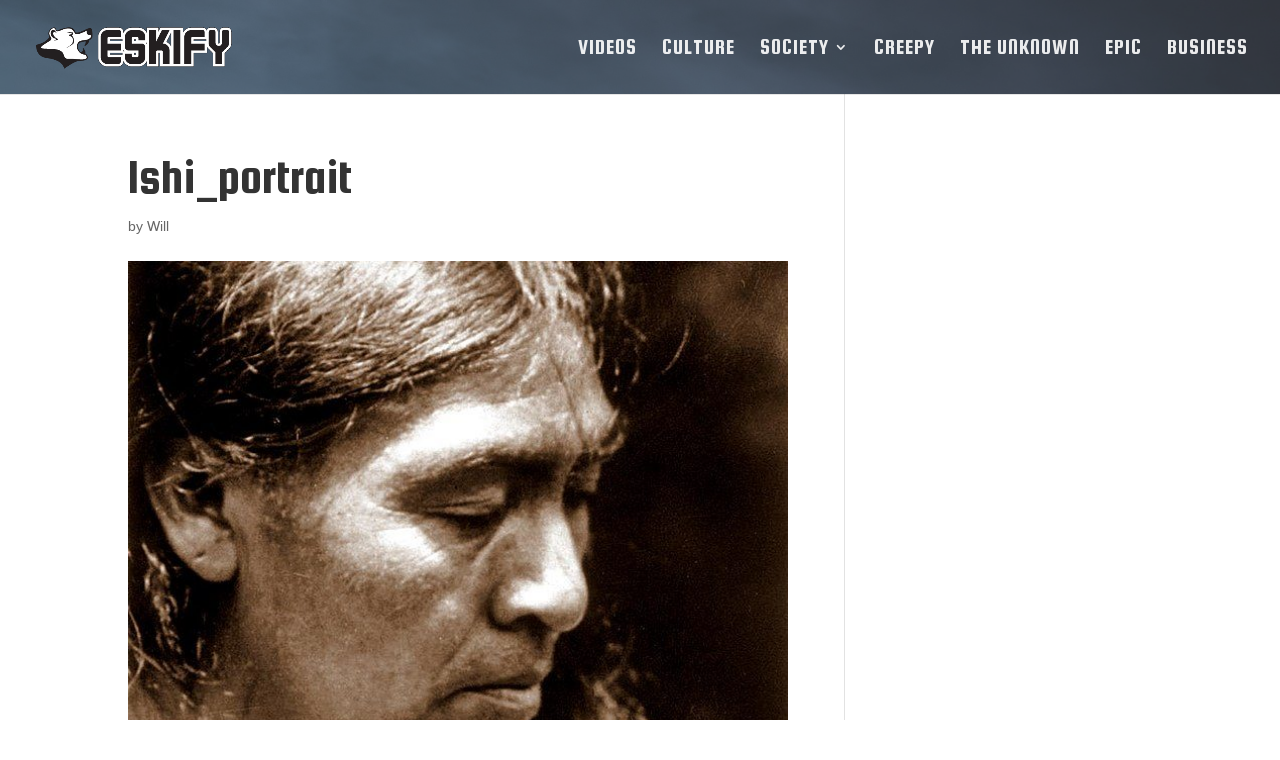

--- FILE ---
content_type: text/html; charset=utf-8
request_url: https://www.google.com/recaptcha/api2/aframe
body_size: 225
content:
<!DOCTYPE HTML><html><head><meta http-equiv="content-type" content="text/html; charset=UTF-8"></head><body><script nonce="_p9Kr-GSfFpPA9_0BVPZuA">/** Anti-fraud and anti-abuse applications only. See google.com/recaptcha */ try{var clients={'sodar':'https://pagead2.googlesyndication.com/pagead/sodar?'};window.addEventListener("message",function(a){try{if(a.source===window.parent){var b=JSON.parse(a.data);var c=clients[b['id']];if(c){var d=document.createElement('img');d.src=c+b['params']+'&rc='+(localStorage.getItem("rc::a")?sessionStorage.getItem("rc::b"):"");window.document.body.appendChild(d);sessionStorage.setItem("rc::e",parseInt(sessionStorage.getItem("rc::e")||0)+1);localStorage.setItem("rc::h",'1768930777639');}}}catch(b){}});window.parent.postMessage("_grecaptcha_ready", "*");}catch(b){}</script></body></html>

--- FILE ---
content_type: text/css; charset: UTF-8;charset=UTF-8
request_url: http://eskify.com/wp-admin/admin-ajax.php?action=esf-insta-customizer-style&ver=6.6.4
body_size: 23109
content:

.esf_insta_feed_wraper.esf-insta-skin-12611 .esf-insta-grid-skin .esf-insta-row.e-outer {
    grid-template-columns: repeat(auto-fill, minmax(33.33%, 1fr));
}


.esf_insta_feed_wraper.esf-insta-skin-12611 .esf_insta_feeds_holder.esf_insta_feeds_carousel .owl-nav {

 display: flex;


}

.esf_insta_feed_wraper.esf-insta-skin-12611 .esf_insta_feeds_holder.esf_insta_feeds_carousel .owl-dots span {


}

.esf_insta_feed_wraper.esf-insta-skin-12611 .esf_insta_feeds_holder.esf_insta_feeds_carousel .owl-dots .owl-dot.active span {


}

.esf_insta_feed_wraper.esf-insta-skin-12611 .esf_insta_feeds_holder.esf_insta_feeds_carousel .owl-dots {

 display: block;


}

.esf_insta_feed_wraper.esf-insta-skin-12611 .esf_insta_load_more_holder a.esf_insta_load_more_btn span {

 background-color: #333;

 color: #fff;


}

.esf_insta_feed_wraper.esf-insta-skin-12611 .esf_insta_load_more_holder a.esf_insta_load_more_btn:hover span {

 background-color: #5c5c5c;

 color: #fff;


}

.esf_insta_feed_wraper.esf-insta-skin-12611 .esf_insta_header {

 background: #fff;

 box-shadow: none;

 color: #000;

 border-color: #ccc;

 border-style: none;

 border-bottom-width: 1px;

 padding-top: 10px;

 padding-bottom: 10px;

 padding-left: 10px;

 padding-right: 10px;


}

.esf_insta_feed_wraper.esf-insta-skin-12611 .esf_insta_header .esf_insta_header_inner_wrap .esf_insta_header_content .esf_insta_header_meta .esf_insta_header_title {

 font-size: 16px;


}

.esf_insta_feed_wraper.esf-insta-skin-12611 .esf_insta_header .esf_insta_header_inner_wrap .esf_insta_header_content .esf_insta_header_meta .esf_insta_header_title a {

 color: #000;


}

.esf_insta_feed_wraper.esf-insta-skin-12611 .esf_insta_header .esf_insta_header_inner_wrap .esf_insta_header_img img {

 border-radius: 50%;


}

.esf_insta_feed_wraper.esf-insta-skin-12611 .esf_insta_header .esf_insta_header_inner_wrap .esf_insta_header_content .esf_insta_header_meta .esf_insta_cat, .esf_insta_feed_wraper.esf-insta-skin-12611 .esf_insta_header .esf_insta_header_inner_wrap .esf_insta_header_content .esf_insta_header_meta .esf_insta_followers {

 font-size: 16px;


}

.esf_insta_feed_wraper.esf-insta-skin-12611 .esf_insta_header .esf_insta_header_inner_wrap .esf_insta_header_content .esf_insta_bio {

 font-size: 14px;


}

.esf_insta_feed_wraper.esf-insta-skin-12611 .esf-insta-story-wrapper, .esf_insta_feed_wraper.esf-insta-skin-12611 .esf-insta-story-wrapper .esf-insta-thumbnail-wrapper .esf-insta-thumbnail-col, .esf_insta_feed_wraper.esf-insta-skin-12611 .esf-insta-story-wrapper .esf-insta-post-footer {


}


.esf_insta_feed_wraper.esf-insta-skin-12611 .esf-insta-story-wrapper {
    box-shadow: none;
}


.esf_insta_feed_wraper.esf-insta-skin-12611 .esf-insta-story-wrapper .esf-insta-thumbnail-wrapper .esf-insta-thumbnail-col a img {


}

.esf_insta_feed_wraper.esf-insta-skin-12611 .esf-insta-story-wrapper, .esf_insta_feed_wraper.esf-insta-skin-12611 .esf_insta_feeds_carousel .esf-insta-story-wrapper .esf-insta-grid-wrapper {


}

.esf_insta_feed_wraper.esf-insta-skin-12611 .esf-insta-story-wrapper, .esf_insta_feed_wraper.esf-insta-skin-12611 .esf-insta-story-wrapper .esf-insta-feed-content > .esf-insta-d-flex .esf-insta-profile-title span, .esf_insta_feed_wraper.esf-insta-skin-12611 .esf-insta-story-wrapper .esf-insta-feed-content .description, .esf_insta_feed_wraper.esf-insta-skin-12611 .esf-insta-story-wrapper .esf-insta-feed-content .description a, .esf_insta_feed_wraper.esf-insta-skin-12611 .esf-insta-story-wrapper .esf-insta-feed-content .esf_insta_link_text, .esf_insta_feed_wraper.esf-insta-skin-12611 .esf-insta-story-wrapper .esf-insta-feed-content .esf_insta_link_text .esf_insta_title_link a {


}

.esf_insta_feed_wraper.esf-insta-skin-12611 .esf-insta-story-wrapper .esf-insta-post-footer .esf-insta-reacted-item, .esf_insta_feed_wraper.esf-insta-skin-12611 .esf-insta-story-wrapper .esf-insta-post-footer .esf-insta-reacted-item .esf_insta_all_comments_wrap {


}

.esf_insta_feed_wraper.esf-insta-skin-12611 .esf-insta-story-wrapper .esf-insta-overlay {

 color: #fff !important;


}

.esf_insta_feed_wraper.esf-insta-skin-12611 .esf-insta-story-wrapper .esf-insta-overlay .esf_insta_multimedia, .esf_insta_feed_wraper.esf-insta-skin-12611 .esf-insta-story-wrapper .esf-insta-overlay .icon-esf-video-camera {


}

.esf_insta_feed_wraper.esf-insta-skin-12611 .esf-insta-story-wrapper .esf-insta-post-footer .esf-insta-view-on-fb, .esf_insta_feed_wraper.esf-insta-skin-12611 .esf-insta-story-wrapper .esf-insta-post-footer .esf-share-wrapper .esf-share {


}

.esf_insta_feed_wraper.esf-insta-skin-12611 .esf-insta-story-wrapper .esf-insta-post-footer .esf-insta-view-on-fb:hover, .esf_insta_feed_wraper.esf-insta-skin-12611 .esf-insta-story-wrapper .esf-insta-post-footer .esf-share-wrapper .esf-share:hover {


}

.esf_insta_feed_popup_container .esf-insta-post-detail.esf-insta-popup-skin-12611 .esf-insta-d-columns-wrapper, .esf_insta_feed_popup_container .esf-insta-post-detail.esf-insta-popup-skin-12611 .esf-insta-d-columns-wrapper .esf-insta-caption::after {

 background: #fff;


}

.esf_insta_feed_popup_container .esf-insta-post-detail.esf-insta-popup-skin-12611 .esf-insta-d-columns-wrapper, .esf_insta_feed_popup_container .esf-insta-post-detail.esf-insta-popup-skin-12611 .esf-insta-d-columns-wrapper .esf-insta-caption .esf-insta-feed-description, .esf_insta_feed_popup_container .esf-insta-post-detail.esf-insta-popup-skin-12611 a, .esf_insta_feed_popup_container .esf-insta-post-detail.esf-insta-popup-skin-12611 span {

 color: #000 !important;


}

.esf_insta_feed_popup_container .esf-insta-post-detail.esf-insta-popup-skin-12611 .esf-insta-d-columns-wrapper .esf-insta-post-header {

 display: flex;


}

.esf_insta_feed_popup_container .esf-insta-post-detail.esf-insta-popup-skin-12611 .esf-insta-d-columns-wrapper .esf-insta-post-header .esf-insta-profile-image {

 display: block;


}

.esf_insta_feed_popup_container .esf-insta-post-detail.esf-insta-popup-skin-12611 .esf-insta-d-columns-wrapper .esf-insta-post-header h2 {

 color: #ed6d62;


}

.esf_insta_feed_popup_container .esf-insta-post-detail.esf-insta-popup-skin-12611 .esf-insta-d-columns-wrapper .esf-insta-post-header span {

 color: #9197a3;


}

.esf_insta_feed_popup_container .esf-insta-post-detail.esf-insta-popup-skin-12611 .esf-insta-feed-description {

 display: block;


}

.esf_insta_feed_popup_container .esf-insta-post-detail.esf-insta-popup-skin-12611 .esf-insta-d-columns-wrapper .esf-insta-reactions-box {

 display: flex;


}

.esf_insta_feed_popup_container .esf-insta-post-detail.esf-insta-popup-skin-12611 .esf-insta-d-columns-wrapper .esf-insta-reactions-box .esf-insta-reactions span {

 color: #000;


}


.esf_insta_feed_popup_container .esf-insta-post-detail.esf-insta-popup-skin-12611 .esf-insta-d-columns-wrapper .esf-insta-reactions-box .esf-insta-reactions .esf_insta_popup_likes_main {

 display: flex;


}

.esf_insta_feed_popup_container .esf-insta-post-detail.esf-insta-popup-skin-12611 .esf-insta-d-columns-wrapper .esf-insta-reactions-box .esf-insta-reactions .esf-insta-popup-comments-icon-wrapper {

 display: flex;


}

.esf_insta_feed_popup_container .esf-insta-post-detail.esf-insta-popup-skin-12611 .esf-insta-commnets, .esf_insta_feed_popup_container .esf-insta-post-detail.esf-insta-popup-skin-12611 .esf-insta-comments-list {

 display: block;


}

.esf_insta_feed_popup_container .esf-insta-post-detail.esf-insta-popup-skin-12611 .esf-insta-action-btn {

 display: block;


}

.esf_insta_feed_popup_container .esf-insta-post-detail.esf-insta-popup-skin-12611 .esf-insta-d-columns-wrapper .esf-insta-comments-list .esf-insta-comment-wrap, .esf_insta_feed_popup_container .esf-insta-post-detail.esf-insta-popup-skin-12611 .esf-insta-d-columns-wrapper .esf-insta-comments-list .esf-insta-comment-wrap a {

 color: #4b4f52;


}



.esf_insta_feed_wraper.esf-insta-skin-12616 .esf-insta-grid-skin .esf-insta-row.e-outer {
    grid-template-columns: repeat(auto-fill, minmax(33.33%, 1fr));
}


.esf_insta_feed_wraper.esf-insta-skin-12616 .esf_insta_feeds_holder.esf_insta_feeds_carousel .owl-nav {

 display: flex;


}

.esf_insta_feed_wraper.esf-insta-skin-12616 .esf_insta_feeds_holder.esf_insta_feeds_carousel .owl-dots span {


}

.esf_insta_feed_wraper.esf-insta-skin-12616 .esf_insta_feeds_holder.esf_insta_feeds_carousel .owl-dots .owl-dot.active span {


}

.esf_insta_feed_wraper.esf-insta-skin-12616 .esf_insta_feeds_holder.esf_insta_feeds_carousel .owl-dots {

 display: block;


}

.esf_insta_feed_wraper.esf-insta-skin-12616 .esf_insta_load_more_holder a.esf_insta_load_more_btn span {

 background-color: #333;

 color: #fff;


}

.esf_insta_feed_wraper.esf-insta-skin-12616 .esf_insta_load_more_holder a.esf_insta_load_more_btn:hover span {

 background-color: #5c5c5c;

 color: #fff;


}

.esf_insta_feed_wraper.esf-insta-skin-12616 .esf_insta_header {

 background: #fff;

 box-shadow: none;

 color: #000;

 border-color: #ccc;

 border-style: none;

 border-bottom-width: 1px;

 padding-top: 10px;

 padding-bottom: 10px;

 padding-left: 10px;

 padding-right: 10px;


}

.esf_insta_feed_wraper.esf-insta-skin-12616 .esf_insta_header .esf_insta_header_inner_wrap .esf_insta_header_content .esf_insta_header_meta .esf_insta_header_title {

 font-size: 16px;


}

.esf_insta_feed_wraper.esf-insta-skin-12616 .esf_insta_header .esf_insta_header_inner_wrap .esf_insta_header_content .esf_insta_header_meta .esf_insta_header_title a {

 color: #000;


}

.esf_insta_feed_wraper.esf-insta-skin-12616 .esf_insta_header .esf_insta_header_inner_wrap .esf_insta_header_img img {

 border-radius: 50%;


}

.esf_insta_feed_wraper.esf-insta-skin-12616 .esf_insta_header .esf_insta_header_inner_wrap .esf_insta_header_content .esf_insta_header_meta .esf_insta_cat, .esf_insta_feed_wraper.esf-insta-skin-12616 .esf_insta_header .esf_insta_header_inner_wrap .esf_insta_header_content .esf_insta_header_meta .esf_insta_followers {

 font-size: 16px;


}

.esf_insta_feed_wraper.esf-insta-skin-12616 .esf_insta_header .esf_insta_header_inner_wrap .esf_insta_header_content .esf_insta_bio {

 font-size: 14px;


}

.esf_insta_feed_wraper.esf-insta-skin-12616 .esf-insta-story-wrapper, .esf_insta_feed_wraper.esf-insta-skin-12616 .esf-insta-story-wrapper .esf-insta-thumbnail-wrapper .esf-insta-thumbnail-col, .esf_insta_feed_wraper.esf-insta-skin-12616 .esf-insta-story-wrapper .esf-insta-post-footer {


}


.esf_insta_feed_wraper.esf-insta-skin-12616 .esf-insta-story-wrapper {
    box-shadow: none;
}


.esf_insta_feed_wraper.esf-insta-skin-12616 .esf-insta-story-wrapper .esf-insta-thumbnail-wrapper .esf-insta-thumbnail-col a img {


}

.esf_insta_feed_wraper.esf-insta-skin-12616 .esf-insta-story-wrapper, .esf_insta_feed_wraper.esf-insta-skin-12616 .esf_insta_feeds_carousel .esf-insta-story-wrapper .esf-insta-grid-wrapper {


}

.esf_insta_feed_wraper.esf-insta-skin-12616 .esf-insta-story-wrapper, .esf_insta_feed_wraper.esf-insta-skin-12616 .esf-insta-story-wrapper .esf-insta-feed-content > .esf-insta-d-flex .esf-insta-profile-title span, .esf_insta_feed_wraper.esf-insta-skin-12616 .esf-insta-story-wrapper .esf-insta-feed-content .description, .esf_insta_feed_wraper.esf-insta-skin-12616 .esf-insta-story-wrapper .esf-insta-feed-content .description a, .esf_insta_feed_wraper.esf-insta-skin-12616 .esf-insta-story-wrapper .esf-insta-feed-content .esf_insta_link_text, .esf_insta_feed_wraper.esf-insta-skin-12616 .esf-insta-story-wrapper .esf-insta-feed-content .esf_insta_link_text .esf_insta_title_link a {


}

.esf_insta_feed_wraper.esf-insta-skin-12616 .esf-insta-story-wrapper .esf-insta-post-footer .esf-insta-reacted-item, .esf_insta_feed_wraper.esf-insta-skin-12616 .esf-insta-story-wrapper .esf-insta-post-footer .esf-insta-reacted-item .esf_insta_all_comments_wrap {


}

.esf_insta_feed_wraper.esf-insta-skin-12616 .esf-insta-story-wrapper .esf-insta-overlay {

 color: #fff !important;


}

.esf_insta_feed_wraper.esf-insta-skin-12616 .esf-insta-story-wrapper .esf-insta-overlay .esf_insta_multimedia, .esf_insta_feed_wraper.esf-insta-skin-12616 .esf-insta-story-wrapper .esf-insta-overlay .icon-esf-video-camera {


}

.esf_insta_feed_wraper.esf-insta-skin-12616 .esf-insta-story-wrapper .esf-insta-post-footer .esf-insta-view-on-fb, .esf_insta_feed_wraper.esf-insta-skin-12616 .esf-insta-story-wrapper .esf-insta-post-footer .esf-share-wrapper .esf-share {


}

.esf_insta_feed_wraper.esf-insta-skin-12616 .esf-insta-story-wrapper .esf-insta-post-footer .esf-insta-view-on-fb:hover, .esf_insta_feed_wraper.esf-insta-skin-12616 .esf-insta-story-wrapper .esf-insta-post-footer .esf-share-wrapper .esf-share:hover {


}

.esf_insta_feed_popup_container .esf-insta-post-detail.esf-insta-popup-skin-12616 .esf-insta-d-columns-wrapper, .esf_insta_feed_popup_container .esf-insta-post-detail.esf-insta-popup-skin-12616 .esf-insta-d-columns-wrapper .esf-insta-caption::after {

 background: #fff;


}

.esf_insta_feed_popup_container .esf-insta-post-detail.esf-insta-popup-skin-12616 .esf-insta-d-columns-wrapper, .esf_insta_feed_popup_container .esf-insta-post-detail.esf-insta-popup-skin-12616 .esf-insta-d-columns-wrapper .esf-insta-caption .esf-insta-feed-description, .esf_insta_feed_popup_container .esf-insta-post-detail.esf-insta-popup-skin-12616 a, .esf_insta_feed_popup_container .esf-insta-post-detail.esf-insta-popup-skin-12616 span {

 color: #000 !important;


}

.esf_insta_feed_popup_container .esf-insta-post-detail.esf-insta-popup-skin-12616 .esf-insta-d-columns-wrapper .esf-insta-post-header {

 display: flex;


}

.esf_insta_feed_popup_container .esf-insta-post-detail.esf-insta-popup-skin-12616 .esf-insta-d-columns-wrapper .esf-insta-post-header .esf-insta-profile-image {

 display: block;


}

.esf_insta_feed_popup_container .esf-insta-post-detail.esf-insta-popup-skin-12616 .esf-insta-d-columns-wrapper .esf-insta-post-header h2 {

 color: #ed6d62;


}

.esf_insta_feed_popup_container .esf-insta-post-detail.esf-insta-popup-skin-12616 .esf-insta-d-columns-wrapper .esf-insta-post-header span {

 color: #9197a3;


}

.esf_insta_feed_popup_container .esf-insta-post-detail.esf-insta-popup-skin-12616 .esf-insta-feed-description {

 display: block;


}

.esf_insta_feed_popup_container .esf-insta-post-detail.esf-insta-popup-skin-12616 .esf-insta-d-columns-wrapper .esf-insta-reactions-box {

 display: flex;


}

.esf_insta_feed_popup_container .esf-insta-post-detail.esf-insta-popup-skin-12616 .esf-insta-d-columns-wrapper .esf-insta-reactions-box .esf-insta-reactions span {

 color: #000;


}


.esf_insta_feed_popup_container .esf-insta-post-detail.esf-insta-popup-skin-12616 .esf-insta-d-columns-wrapper .esf-insta-reactions-box .esf-insta-reactions .esf_insta_popup_likes_main {

 display: flex;


}

.esf_insta_feed_popup_container .esf-insta-post-detail.esf-insta-popup-skin-12616 .esf-insta-d-columns-wrapper .esf-insta-reactions-box .esf-insta-reactions .esf-insta-popup-comments-icon-wrapper {

 display: flex;


}

.esf_insta_feed_popup_container .esf-insta-post-detail.esf-insta-popup-skin-12616 .esf-insta-commnets, .esf_insta_feed_popup_container .esf-insta-post-detail.esf-insta-popup-skin-12616 .esf-insta-comments-list {

 display: block;


}

.esf_insta_feed_popup_container .esf-insta-post-detail.esf-insta-popup-skin-12616 .esf-insta-action-btn {

 display: block;


}

.esf_insta_feed_popup_container .esf-insta-post-detail.esf-insta-popup-skin-12616 .esf-insta-d-columns-wrapper .esf-insta-comments-list .esf-insta-comment-wrap, .esf_insta_feed_popup_container .esf-insta-post-detail.esf-insta-popup-skin-12616 .esf-insta-d-columns-wrapper .esf-insta-comments-list .esf-insta-comment-wrap a {

 color: #4b4f52;


}



.esf_insta_feed_wraper.esf-insta-skin-13660 .esf-insta-grid-skin .esf-insta-row.e-outer {
    grid-template-columns: repeat(auto-fill, minmax(33.33%, 1fr));
}


.esf_insta_feed_wraper.esf-insta-skin-13660 .esf_insta_feeds_holder.esf_insta_feeds_carousel .owl-nav {

 display: flex;


}

.esf_insta_feed_wraper.esf-insta-skin-13660 .esf_insta_feeds_holder.esf_insta_feeds_carousel .owl-dots span {


}

.esf_insta_feed_wraper.esf-insta-skin-13660 .esf_insta_feeds_holder.esf_insta_feeds_carousel .owl-dots .owl-dot.active span {


}

.esf_insta_feed_wraper.esf-insta-skin-13660 .esf_insta_feeds_holder.esf_insta_feeds_carousel .owl-dots {

 display: block;


}

.esf_insta_feed_wraper.esf-insta-skin-13660 .esf_insta_load_more_holder a.esf_insta_load_more_btn span {


}

.esf_insta_feed_wraper.esf-insta-skin-13660 .esf_insta_load_more_holder a.esf_insta_load_more_btn:hover span {


}

.esf_insta_feed_wraper.esf-insta-skin-13660 .esf_insta_header {

 box-shadow: none;


}

.esf_insta_feed_wraper.esf-insta-skin-13660 .esf_insta_header .esf_insta_header_inner_wrap .esf_insta_header_content .esf_insta_header_meta .esf_insta_header_title {


}

.esf_insta_feed_wraper.esf-insta-skin-13660 .esf_insta_header .esf_insta_header_inner_wrap .esf_insta_header_content .esf_insta_header_meta .esf_insta_header_title a {


}

.esf_insta_feed_wraper.esf-insta-skin-13660 .esf_insta_header .esf_insta_header_inner_wrap .esf_insta_header_img img {

 border-radius: 50%;


}

.esf_insta_feed_wraper.esf-insta-skin-13660 .esf_insta_header .esf_insta_header_inner_wrap .esf_insta_header_content .esf_insta_header_meta .esf_insta_cat, .esf_insta_feed_wraper.esf-insta-skin-13660 .esf_insta_header .esf_insta_header_inner_wrap .esf_insta_header_content .esf_insta_header_meta .esf_insta_followers {


}

.esf_insta_feed_wraper.esf-insta-skin-13660 .esf_insta_header .esf_insta_header_inner_wrap .esf_insta_header_content .esf_insta_bio {


}

.esf_insta_feed_wraper.esf-insta-skin-13660 .esf-insta-story-wrapper, .esf_insta_feed_wraper.esf-insta-skin-13660 .esf-insta-story-wrapper .esf-insta-thumbnail-wrapper .esf-insta-thumbnail-col, .esf_insta_feed_wraper.esf-insta-skin-13660 .esf-insta-story-wrapper .esf-insta-post-footer {


}


.esf_insta_feed_wraper.esf-insta-skin-13660 .esf-insta-story-wrapper {
    box-shadow: none;
}


.esf_insta_feed_wraper.esf-insta-skin-13660 .esf-insta-story-wrapper .esf-insta-thumbnail-wrapper .esf-insta-thumbnail-col a img {


}

.esf_insta_feed_wraper.esf-insta-skin-13660 .esf-insta-story-wrapper, .esf_insta_feed_wraper.esf-insta-skin-13660 .esf_insta_feeds_carousel .esf-insta-story-wrapper .esf-insta-grid-wrapper {


}

.esf_insta_feed_wraper.esf-insta-skin-13660 .esf-insta-story-wrapper, .esf_insta_feed_wraper.esf-insta-skin-13660 .esf-insta-story-wrapper .esf-insta-feed-content > .esf-insta-d-flex .esf-insta-profile-title span, .esf_insta_feed_wraper.esf-insta-skin-13660 .esf-insta-story-wrapper .esf-insta-feed-content .description, .esf_insta_feed_wraper.esf-insta-skin-13660 .esf-insta-story-wrapper .esf-insta-feed-content .description a, .esf_insta_feed_wraper.esf-insta-skin-13660 .esf-insta-story-wrapper .esf-insta-feed-content .esf_insta_link_text, .esf_insta_feed_wraper.esf-insta-skin-13660 .esf-insta-story-wrapper .esf-insta-feed-content .esf_insta_link_text .esf_insta_title_link a {


}

.esf_insta_feed_wraper.esf-insta-skin-13660 .esf-insta-story-wrapper .esf-insta-post-footer .esf-insta-reacted-item, .esf_insta_feed_wraper.esf-insta-skin-13660 .esf-insta-story-wrapper .esf-insta-post-footer .esf-insta-reacted-item .esf_insta_all_comments_wrap {


}

.esf_insta_feed_wraper.esf-insta-skin-13660 .esf-insta-story-wrapper .esf-insta-overlay {


}

.esf_insta_feed_wraper.esf-insta-skin-13660 .esf-insta-story-wrapper .esf-insta-overlay .esf_insta_multimedia, .esf_insta_feed_wraper.esf-insta-skin-13660 .esf-insta-story-wrapper .esf-insta-overlay .icon-esf-video-camera {


}

.esf_insta_feed_wraper.esf-insta-skin-13660 .esf-insta-story-wrapper .esf-insta-post-footer .esf-insta-view-on-fb, .esf_insta_feed_wraper.esf-insta-skin-13660 .esf-insta-story-wrapper .esf-insta-post-footer .esf-share-wrapper .esf-share {


}

.esf_insta_feed_wraper.esf-insta-skin-13660 .esf-insta-story-wrapper .esf-insta-post-footer .esf-insta-view-on-fb:hover, .esf_insta_feed_wraper.esf-insta-skin-13660 .esf-insta-story-wrapper .esf-insta-post-footer .esf-share-wrapper .esf-share:hover {


}

.esf_insta_feed_popup_container .esf-insta-post-detail.esf-insta-popup-skin-13660 .esf-insta-d-columns-wrapper, .esf_insta_feed_popup_container .esf-insta-post-detail.esf-insta-popup-skin-13660 .esf-insta-d-columns-wrapper .esf-insta-caption::after {


}

.esf_insta_feed_popup_container .esf-insta-post-detail.esf-insta-popup-skin-13660 .esf-insta-d-columns-wrapper, .esf_insta_feed_popup_container .esf-insta-post-detail.esf-insta-popup-skin-13660 .esf-insta-d-columns-wrapper .esf-insta-caption .esf-insta-feed-description, .esf_insta_feed_popup_container .esf-insta-post-detail.esf-insta-popup-skin-13660 a, .esf_insta_feed_popup_container .esf-insta-post-detail.esf-insta-popup-skin-13660 span {


}

.esf_insta_feed_popup_container .esf-insta-post-detail.esf-insta-popup-skin-13660 .esf-insta-d-columns-wrapper .esf-insta-post-header {

 display: flex;


}

.esf_insta_feed_popup_container .esf-insta-post-detail.esf-insta-popup-skin-13660 .esf-insta-d-columns-wrapper .esf-insta-post-header .esf-insta-profile-image {

 display: block;


}

.esf_insta_feed_popup_container .esf-insta-post-detail.esf-insta-popup-skin-13660 .esf-insta-d-columns-wrapper .esf-insta-post-header h2 {


}

.esf_insta_feed_popup_container .esf-insta-post-detail.esf-insta-popup-skin-13660 .esf-insta-d-columns-wrapper .esf-insta-post-header span {


}

.esf_insta_feed_popup_container .esf-insta-post-detail.esf-insta-popup-skin-13660 .esf-insta-feed-description {

 display: block;


}

.esf_insta_feed_popup_container .esf-insta-post-detail.esf-insta-popup-skin-13660 .esf-insta-d-columns-wrapper .esf-insta-reactions-box {

 display: flex;


}

.esf_insta_feed_popup_container .esf-insta-post-detail.esf-insta-popup-skin-13660 .esf-insta-d-columns-wrapper .esf-insta-reactions-box .esf-insta-reactions span {


}


.esf_insta_feed_popup_container .esf-insta-post-detail.esf-insta-popup-skin-13660 .esf-insta-d-columns-wrapper .esf-insta-reactions-box .esf-insta-reactions .esf_insta_popup_likes_main {

 display: flex;


}

.esf_insta_feed_popup_container .esf-insta-post-detail.esf-insta-popup-skin-13660 .esf-insta-d-columns-wrapper .esf-insta-reactions-box .esf-insta-reactions .esf-insta-popup-comments-icon-wrapper {

 display: flex;


}

.esf_insta_feed_popup_container .esf-insta-post-detail.esf-insta-popup-skin-13660 .esf-insta-commnets, .esf_insta_feed_popup_container .esf-insta-post-detail.esf-insta-popup-skin-13660 .esf-insta-comments-list {

 display: block;


}

.esf_insta_feed_popup_container .esf-insta-post-detail.esf-insta-popup-skin-13660 .esf-insta-action-btn {

 display: block;


}

.esf_insta_feed_popup_container .esf-insta-post-detail.esf-insta-popup-skin-13660 .esf-insta-d-columns-wrapper .esf-insta-comments-list .esf-insta-comment-wrap, .esf_insta_feed_popup_container .esf-insta-post-detail.esf-insta-popup-skin-13660 .esf-insta-d-columns-wrapper .esf-insta-comments-list .esf-insta-comment-wrap a {


}


  